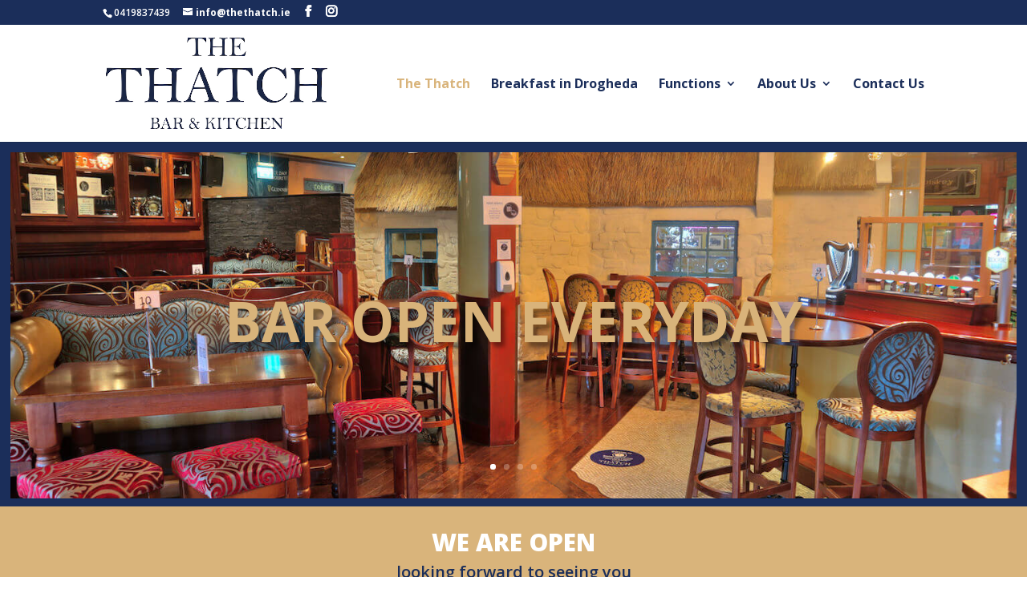

--- FILE ---
content_type: text/css
request_url: https://thethatch.ie/wp-content/themes/the-thatch-pub/style.css?ver=4.27.4
body_size: 514
content:
/* 
 Theme Name:     The Thatch Pub
 Author:         The Thatch Pub
 Author URI:     https://thethatch.ie
 Template:       Divi
 Version:        V.2
 Description:   A Child Theme built using the elegantmarketplace.com Child theme maker
Developed by Andrew Palmer for Elegant Marketplace www.elegantmarketplace.com Free to use and duplicate as many times as you like
 Wordpress Version: 5.9.3
*/ 


/* ----------- PUT YOUR CUSTOM CSS BELOW THIS LINE -- DO NOT EDIT ABOVE THIS LINE --------------------------- */ 




--- FILE ---
content_type: text/css
request_url: https://thethatch.ie/wp-content/et-cache/40/et-core-unified-tb-275423-deferred-40.min.css?ver=1760633640
body_size: 8643
content:
.et_pb_section_0_tb_footer.et_pb_section{padding-top:0px;padding-bottom:0px}.et_pb_section_0_tb_footer{z-index:10;box-shadow:0px 2px 18px 0px rgba(0,0,0,0.3)}.et_pb_text_0_tb_footer.et_pb_text,.et_pb_text_0_tb_footer.et_pb_text a{color:#1B2E5A!important}.et_pb_text_0_tb_footer,.et_pb_text_0_tb_footer a{font-weight:600}.et_pb_section_4.et_pb_section{padding-top:0px;padding-bottom:0px}.et_pb_row_1.et_pb_row{padding-right:10px!important;padding-left:10px!important;padding-right:10px;padding-left:10px}.et_pb_row_1,body #page-container .et-db #et-boc .et-l .et_pb_row_1.et_pb_row,body.et_pb_pagebuilder_layout.single #page-container #et-boc .et-l .et_pb_row_1.et_pb_row,body.et_pb_pagebuilder_layout.single.et_full_width_page #page-container #et-boc .et-l .et_pb_row_1.et_pb_row{width:100%;max-width:100%}.et_pb_blurb_0.et_pb_blurb .et_pb_module_header,.et_pb_blurb_0.et_pb_blurb .et_pb_module_header a{font-weight:700;font-size:34px;color:#000000!important;text-align:center}.et_pb_blurb_0.et_pb_blurb .et_pb_blurb_description,.et_pb_image_0,.et_pb_image_1{text-align:center}.et_pb_blurb_0.et_pb_blurb{font-weight:600;font-size:15px;color:#000000!important;border-right-color:#0c71c3;margin-bottom:9px!important}.et_pb_button_1_wrapper .et_pb_button_1,.et_pb_button_1_wrapper .et_pb_button_1:hover,.et_pb_button_2_wrapper .et_pb_button_2,.et_pb_button_2_wrapper .et_pb_button_2:hover,.et_pb_button_3_wrapper .et_pb_button_3,.et_pb_button_3_wrapper .et_pb_button_3:hover{padding-top:0px!important;padding-bottom:0px!important}.et_pb_button_1_wrapper,.et_pb_button_2_wrapper,.et_pb_button_3_wrapper{margin-top:1px!important}body #page-container .et_pb_section .et_pb_button_1,body #page-container .et_pb_section .et_pb_button_2{color:#1b2e5a!important;border-radius:61px;background-color:#d9b47b}.et_pb_button_1,.et_pb_button_3,.et_pb_button_2{box-shadow:0px 12px 18px -6px rgba(0,0,0,0.3)}.et_pb_button_2,.et_pb_button_2:after,.et_pb_button_4,.et_pb_button_4:after,.et_pb_button_1,.et_pb_button_1:after,.et_pb_button_3,.et_pb_button_3:after{transition:all 300ms ease 0ms}body #page-container .et_pb_section .et_pb_button_3{color:#1b2e5a!important;border-color:#7CDA24;border-radius:61px;background-color:#d9b47b}body #page-container .et_pb_section .et_pb_button_4{color:#d9b47b!important;border-radius:83px;letter-spacing:8px;background-color:#1b2e5a}body #page-container .et_pb_section .et_pb_button_4:hover{color:#1b2e5a!important;background-image:initial;background-color:#d9b47b}body #page-container .et_pb_section .et_pb_button_4,body #page-container .et_pb_section .et_pb_button_4:hover,body #page-container .et_pb_section .et_pb_cta_0.et_pb_promo .et_pb_promo_button.et_pb_button,body #page-container .et_pb_section .et_pb_cta_0.et_pb_promo .et_pb_promo_button.et_pb_button:hover{padding:0.3em 1em!important}body #page-container .et_pb_section .et_pb_button_4:before,body #page-container .et_pb_section .et_pb_button_4:after,body #page-container .et_pb_section .et_pb_cta_0.et_pb_promo .et_pb_promo_button.et_pb_button:before,body #page-container .et_pb_section .et_pb_cta_0.et_pb_promo .et_pb_promo_button.et_pb_button:after{display:none!important}.et_pb_button_4{transition:color 300ms ease 0ms,background-color 300ms ease 0ms}div.et_pb_section.et_pb_section_5{background-blend-mode:overlay;background-image:url(https://thethatch.ie/wp-content/uploads/2021/10/parties-at-the-thatch-pub-drogheda-2.jpg)!important}.et_pb_section_5.et_pb_section{background-color:rgba(0,0,0,0.46)!important}.et_pb_cta_0.et_pb_promo h2,.et_pb_cta_0.et_pb_promo h1.et_pb_module_header,.et_pb_cta_0.et_pb_promo h3.et_pb_module_header,.et_pb_cta_0.et_pb_promo h4.et_pb_module_header,.et_pb_cta_0.et_pb_promo h5.et_pb_module_header,.et_pb_cta_0.et_pb_promo h6.et_pb_module_header{font-weight:700!important;font-size:44px!important}body #page-container .et_pb_section .et_pb_cta_0.et_pb_promo .et_pb_promo_button.et_pb_button{color:#1B2E5A!important;border-width:6px!important;border-radius:27px;letter-spacing:6px;font-size:14px;background-color:#D9B47B}.et_pb_cta_0 .et_pb_button{box-shadow:0px 12px 18px -6px #FFFFFF}.et_pb_section_6.et_pb_section{padding-top:0px;padding-bottom:12px;background-color:#d9b47b!important}.et_pb_row_4,body #page-container .et-db #et-boc .et-l .et_pb_row_4.et_pb_row,body.et_pb_pagebuilder_layout.single #page-container #et-boc .et-l .et_pb_row_4.et_pb_row,body.et_pb_pagebuilder_layout.single.et_full_width_page #page-container #et-boc .et-l .et_pb_row_4.et_pb_row{width:98%;max-width:98%}.et_pb_gallery_0{box-shadow:0px 2px 18px 0px rgba(0,0,0,0.3)}.et_pb_blurb_4.et_pb_blurb .et_pb_module_header,.et_pb_blurb_4.et_pb_blurb .et_pb_module_header a,.et_pb_blurb_1.et_pb_blurb .et_pb_module_header,.et_pb_blurb_1.et_pb_blurb .et_pb_module_header a,.et_pb_blurb_3.et_pb_blurb .et_pb_module_header,.et_pb_blurb_3.et_pb_blurb .et_pb_module_header a,.et_pb_blurb_2.et_pb_blurb .et_pb_module_header,.et_pb_blurb_2.et_pb_blurb .et_pb_module_header a{color:#1b2e5a!important}.et_pb_blurb_3,.et_pb_blurb_1,.et_pb_blurb_4,.et_pb_blurb_2{filter:hue-rotate(221deg) saturate(48%) contrast(200%) invert(13%);backface-visibility:hidden}html:not(.et_fb_edit_enabled) #et-fb-app .et_pb_blurb_2:hover,html:not(.et_fb_edit_enabled) #et-fb-app .et_pb_blurb_4:hover,html:not(.et_fb_edit_enabled) #et-fb-app .et_pb_blurb_3:hover,html:not(.et_fb_edit_enabled) #et-fb-app .et_pb_blurb_1:hover{filter:hue-rotate(221deg) saturate(48%) contrast(200%) invert(13%)}.et_pb_text_0{font-weight:700;font-size:25px}.et_pb_testimonial_0.et_pb_testimonial,.et_pb_testimonial_1.et_pb_testimonial,.et_pb_testimonial_2.et_pb_testimonial,.et_pb_testimonial_3.et_pb_testimonial,.et_pb_testimonial_4.et_pb_testimonial,.et_pb_testimonial_5.et_pb_testimonial{background-color:#f5f5f5;background-color:#f5f5f5}.et_pb_section_8.et_pb_section{padding-bottom:5px;background-color:#1b2e5a!important}.et_pb_row_10.et_pb_row{margin-top:-38px!important;margin-right:auto!important;margin-left:auto!important}.et_pb_text_1.et_pb_text{color:#d9b47b!important}.et_pb_text_1{font-weight:700;font-size:17px;letter-spacing:4px}.et_pb_column_11,.et_pb_column_23,.et_pb_column_19,.et_pb_column_16,.et_pb_column_18,.et_pb_column_17,.et_pb_column_10,.et_pb_column_15,.et_pb_column_14,.et_pb_column_13,.et_pb_column_12,.et_pb_column_9,.et_pb_column_3{padding-top:7px;padding-right:19px;padding-bottom:7px;padding-left:19px;box-shadow:0px 2px 18px 0px #1b2e5a}@media only screen and (max-width:980px){.et_pb_blurb_0.et_pb_blurb{border-right-color:#0c71c3}body #page-container .et_pb_section .et_pb_button_1:after,body #page-container .et_pb_section .et_pb_button_2:after,body #page-container .et_pb_section .et_pb_button_3:after{display:inline-block;opacity:0}body #page-container .et_pb_section .et_pb_button_1:hover:after,body #page-container .et_pb_section .et_pb_button_2:hover:after,body #page-container .et_pb_section .et_pb_button_3:hover:after{opacity:1}body #page-container .et_pb_section .et_pb_button_4{background-image:initial}.et_pb_section_6.et_pb_section,.et_pb_section_8.et_pb_section{padding-top:50px;padding-right:0px;padding-bottom:50px;padding-left:0px}.et_pb_image_0 .et_pb_image_wrap img,.et_pb_image_1 .et_pb_image_wrap img{width:auto}}@media only screen and (max-width:767px){.et_pb_blurb_0.et_pb_blurb{border-right-color:#0c71c3}body #page-container .et_pb_section .et_pb_button_1,body #page-container .et_pb_section .et_pb_button_3,body #page-container .et_pb_section .et_pb_button_2{font-size:19px!important}body #page-container .et_pb_section .et_pb_button_3:after,body #page-container .et_pb_section .et_pb_button_1:after,body #page-container .et_pb_section .et_pb_button_2:after{display:inline-block;opacity:0;font-size:1.6em}body #page-container .et_pb_section .et_pb_button_2:hover:after,body #page-container .et_pb_section .et_pb_button_3:hover:after,body #page-container .et_pb_section .et_pb_button_1:hover:after{opacity:1}body.et_button_custom_icon #page-container .et_pb_button_3:after,body.et_button_custom_icon #page-container .et_pb_button_1:after,body.et_button_custom_icon #page-container .et_pb_button_2:after{font-size:19px}body #page-container .et_pb_section .et_pb_button_4{background-image:initial}.et_pb_cta_0.et_pb_promo h2,.et_pb_cta_0.et_pb_promo h1.et_pb_module_header,.et_pb_cta_0.et_pb_promo h3.et_pb_module_header,.et_pb_cta_0.et_pb_promo h4.et_pb_module_header,.et_pb_cta_0.et_pb_promo h5.et_pb_module_header,.et_pb_cta_0.et_pb_promo h6.et_pb_module_header{font-size:37px!important}.et_pb_section_6.et_pb_section{padding-top:0px;padding-bottom:1px}.et_pb_image_0 .et_pb_image_wrap img,.et_pb_image_1 .et_pb_image_wrap img{width:auto}}